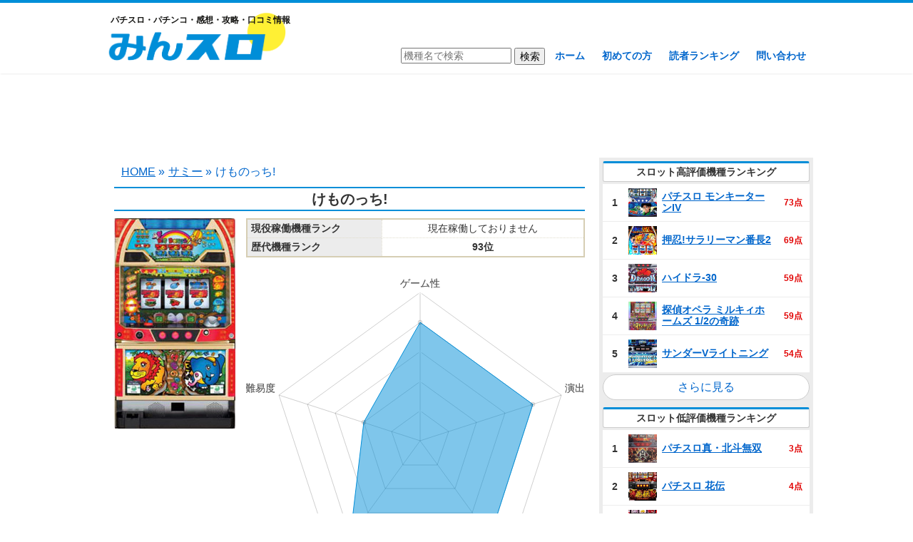

--- FILE ---
content_type: text/html; charset=UTF-8
request_url: https://minslo.com/%E3%81%91%E3%82%82%E3%81%AE%E3%81%A3%E3%81%A1/
body_size: 14695
content:
<!DOCTYPE html>
<!--[if IE 7]>
<html class="ie ie7" lang="ja">
<![endif]-->
<!--[if IE 8]>
<html class="ie ie8" lang="ja">
<![endif]-->
<!--[if !(IE 7) & !(IE 8)]><!-->
<html lang="ja">
<!--<![endif]-->
<head>
	<meta charset="UTF-8">
	<meta name="viewport" content="width=device-width">
	<title>けものっち! | 感想・口コミ・攻略・スペック | みんスロ</title>
	<link rel="profile" href="http://gmpg.org/xfn/11">
	<link rel="pingback" href="https://minslo.com/xmlrpc.php">
	<!--[if lt IE 9]>
	<script src="https://minslo.com/wp-content/themes/minslo/js/html5.js"></script>
	<![endif]-->
	
<!-- All in One SEO Pack 2.9 by Michael Torbert of Semper Fi Web Design[288,304] -->
<link rel="canonical" href="https://minslo.com/けものっち/" />
<!-- /all in one seo pack -->
<link rel='dns-prefetch' href='//s.w.org' />
<link rel="alternate" type="application/rss+xml" title="みんスロ &raquo; けものっち! のコメントのフィード" href="https://minslo.com/%e3%81%91%e3%82%82%e3%81%ae%e3%81%a3%e3%81%a1/feed/" />
		<script type="text/javascript">
			window._wpemojiSettings = {"baseUrl":"https:\/\/s.w.org\/images\/core\/emoji\/11\/72x72\/","ext":".png","svgUrl":"https:\/\/s.w.org\/images\/core\/emoji\/11\/svg\/","svgExt":".svg","source":{"concatemoji":"https:\/\/minslo.com\/wp-includes\/js\/wp-emoji-release.min.js?ver=4.9.26"}};
			!function(e,a,t){var n,r,o,i=a.createElement("canvas"),p=i.getContext&&i.getContext("2d");function s(e,t){var a=String.fromCharCode;p.clearRect(0,0,i.width,i.height),p.fillText(a.apply(this,e),0,0);e=i.toDataURL();return p.clearRect(0,0,i.width,i.height),p.fillText(a.apply(this,t),0,0),e===i.toDataURL()}function c(e){var t=a.createElement("script");t.src=e,t.defer=t.type="text/javascript",a.getElementsByTagName("head")[0].appendChild(t)}for(o=Array("flag","emoji"),t.supports={everything:!0,everythingExceptFlag:!0},r=0;r<o.length;r++)t.supports[o[r]]=function(e){if(!p||!p.fillText)return!1;switch(p.textBaseline="top",p.font="600 32px Arial",e){case"flag":return s([55356,56826,55356,56819],[55356,56826,8203,55356,56819])?!1:!s([55356,57332,56128,56423,56128,56418,56128,56421,56128,56430,56128,56423,56128,56447],[55356,57332,8203,56128,56423,8203,56128,56418,8203,56128,56421,8203,56128,56430,8203,56128,56423,8203,56128,56447]);case"emoji":return!s([55358,56760,9792,65039],[55358,56760,8203,9792,65039])}return!1}(o[r]),t.supports.everything=t.supports.everything&&t.supports[o[r]],"flag"!==o[r]&&(t.supports.everythingExceptFlag=t.supports.everythingExceptFlag&&t.supports[o[r]]);t.supports.everythingExceptFlag=t.supports.everythingExceptFlag&&!t.supports.flag,t.DOMReady=!1,t.readyCallback=function(){t.DOMReady=!0},t.supports.everything||(n=function(){t.readyCallback()},a.addEventListener?(a.addEventListener("DOMContentLoaded",n,!1),e.addEventListener("load",n,!1)):(e.attachEvent("onload",n),a.attachEvent("onreadystatechange",function(){"complete"===a.readyState&&t.readyCallback()})),(n=t.source||{}).concatemoji?c(n.concatemoji):n.wpemoji&&n.twemoji&&(c(n.twemoji),c(n.wpemoji)))}(window,document,window._wpemojiSettings);
		</script>
		<style type="text/css">
img.wp-smiley,
img.emoji {
	display: inline !important;
	border: none !important;
	box-shadow: none !important;
	height: 1em !important;
	width: 1em !important;
	margin: 0 .07em !important;
	vertical-align: -0.1em !important;
	background: none !important;
	padding: 0 !important;
}
</style>
<link rel='stylesheet' id='contact-form-7-css'  href='https://minslo.com/wp-content/plugins/contact-form-7/includes/css/styles.css?ver=5.0.5' type='text/css' media='all' />
<link rel='stylesheet' id='wp-pagenavi-css'  href='https://minslo.com/wp-content/plugins/wp-pagenavi/pagenavi-css.css?ver=2.70' type='text/css' media='all' />
<script type='text/javascript' src='https://minslo.com/wp-includes/js/jquery/jquery.js?ver=1.12.4'></script>
<script type='text/javascript' src='https://minslo.com/wp-includes/js/jquery/jquery-migrate.min.js?ver=1.4.1'></script>
<link rel='https://api.w.org/' href='https://minslo.com/wp-json/' />
<link rel="EditURI" type="application/rsd+xml" title="RSD" href="https://minslo.com/xmlrpc.php?rsd" />
<link rel="wlwmanifest" type="application/wlwmanifest+xml" href="https://minslo.com/wp-includes/wlwmanifest.xml" /> 
<link rel='prev' title='ディスクアップオルタナティブ' href='https://minslo.com/%e3%83%87%e3%82%a3%e3%82%b9%e3%82%af%e3%82%a2%e3%83%83%e3%83%97%e3%82%aa%e3%83%ab%e3%82%bf%e3%83%8a%e3%83%86%e3%82%a3%e3%83%96/' />
<link rel='next' title='ハーレムエース' href='https://minslo.com/%e3%83%8f%e3%83%bc%e3%83%ac%e3%83%a0%e3%82%a8%e3%83%bc%e3%82%b9/' />
<meta name="generator" content="WordPress 4.9.26" />
<link rel='shortlink' href='https://minslo.com/?p=9630' />
<link rel="alternate" type="application/json+oembed" href="https://minslo.com/wp-json/oembed/1.0/embed?url=https%3A%2F%2Fminslo.com%2F%25e3%2581%2591%25e3%2582%2582%25e3%2581%25ae%25e3%2581%25a3%25e3%2581%25a1%2F" />
<link rel="alternate" type="text/xml+oembed" href="https://minslo.com/wp-json/oembed/1.0/embed?url=https%3A%2F%2Fminslo.com%2F%25e3%2581%2591%25e3%2582%2582%25e3%2581%25ae%25e3%2581%25a3%25e3%2581%25a1%2F&#038;format=xml" />
	<link rel="shortcut icon" href="https://minslo.com/wp-content/uploads/2018/11/favicon.ico" >
	<link rel="stylesheet" href="https://minslo.com/wp-content/themes/minslo/style.css?ver=20190811" type="text/css" />
	<script type="text/javascript" src="//ajax.googleapis.com/ajax/libs/jquery/1/jquery.min.js"></script>
	<script type="text/javascript" src="https://minslo.com/wp-content/themes/minslo/script/raty-2.7.0/lib/jquery.raty.js"></script>
	<script src="https://cdnjs.cloudflare.com/ajax/libs/Chart.js/2.6.0/Chart.min.js"></script>
	<link href="//netdna.bootstrapcdn.com/font-awesome/4.7.0/css/font-awesome.min.css" rel="stylesheet">
	<!-- インタースティシャル -->		
	<!--
	<script async src="//pagead2.googlesyndication.com/pagead/js/adsbygoogle.js"></script>
<script>
     (adsbygoogle = window.adsbygoogle || []).push({
          google_ad_client: "ca-pub-9273558378256431",
          enable_page_level_ads: true
     });
</script>
-->
	<!-- ここまで -->	
	<!-- Global site tag (gtag.js) - Google Analytics -->
<script async src="https://www.googletagmanager.com/gtag/js?id=UA-47680209-11"></script>
<script>
  window.dataLayer = window.dataLayer || [];
  function gtag(){dataLayer.push(arguments);}
  gtag('js', new Date());

  gtag('config', 'UA-47680209-11');
</script>
</head>

<body class="post-template-default single single-post postid-9630 single-format-standard">
	<div id="page" class="hfeed site">
		<header id="masthead" class="site-header" role="banner">
			<div class="site-header-content">
			<a class="home-link" href="https://minslo.com/" title="みんスロ" rel="home" data-wpel-link="internal">
				<h2>パチスロ・パチンコ・感想・攻略・口コミ情報</h2>
									<h2 class="site-title"><img src="https://minslo.com/wp-content/uploads/2018/10/minslo.png" alt="みんスロ"></h2>
								<h2 class="site-title-m">
					<img src="https://minslo.com/wp-content/uploads/2018/10/minslo.png" alt="みんスロ">
				</h2>
			</a>
			<nav id="site-navigation" class="navigation main-navigation" role="navigation">
				<form role="search" method="get" id="searchform" class="searchform" action="https://minslo.com/">
				<div>
					<input type="text" value="" placeholder="機種名で検索" name="s" id="s">
					<input type="submit" id="searchsubmit" value="検索">
				</div>
				</form>
				<ul id="menu-nav" class="menu"><li id="menu-item-17" class="menu-item menu-item-type-custom menu-item-object-custom menu-item-home menu-item-17"><a href="https://minslo.com/" data-wpel-link="internal">ホーム</a></li>
<li id="menu-item-23" class="menu-item menu-item-type-post_type menu-item-object-page menu-item-23"><a href="https://minslo.com/hajimete/" data-wpel-link="internal">初めての方</a></li>
<li id="menu-item-31" class="menu-item menu-item-type-post_type menu-item-object-page menu-item-31"><a href="https://minslo.com/ranking/" data-wpel-link="internal">読者ランキング</a></li>
<li id="menu-item-28" class="menu-item menu-item-type-post_type menu-item-object-page menu-item-28"><a href="https://minslo.com/contact/" data-wpel-link="internal">問い合わせ</a></li>
</ul>			</nav><!-- #site-navigation -->
			</div>
		</header><!-- #masthead -->

		<div id="main" class="site-main">
			<div class="ad-pc ad1">
<script async src="//pagead2.googlesyndication.com/pagead/js/adsbygoogle.js"></script>
<!-- みんスロ｜ヘッダー下 -->
<ins class="adsbygoogle"
     style="display:block"
     data-ad-client="ca-pub-9273558378256431"
     data-ad-slot="8691641025"
     data-ad-format="horizontal"
     data-full-width-responsive="true"></ins>
<script>
(adsbygoogle = window.adsbygoogle || []).push({});
</script>
</div>	<div id="primary" class="content-area">
		<div id="content" class="site-content" role="main">
				<ul class="breadcrumb"><li itemscope itemtype="http://data-vocabulary.org/Breadcrumb"><a itemprop="url" href="https://minslo.com" data-wpel-link="internal"><span itemprop="title">HOME</span></a> &raquo;</li><li itemscope itemtype="http://data-vocabulary.org/Breadcrumb"><a href="https://minslo.com/category/%e3%82%b5%e3%83%9f%e3%83%bc/" itemprop="url" data-wpel-link="internal"><span itemprop="title">サミー</span></a> &raquo;</li><li>けものっち!</li></ul>										<article id="post-9630" class="post-9630 post type-post status-publish format-standard has-post-thumbnail hentry category-13 pachinkoslot-slot">
					<h1 class="entry-title">けものっち!</h1>
					<div class="hallinfoleft">
						<div class="hallimage">
																						<img src="https://minslo.com/wp-content/uploads/2018/11/p4698_1.jpg" alt="けものっち!">
													</div>
					</div>
										<div class="hallinforight">
												<table class="hallcontent">
							<tbody>
								<tr>
									<th>現役稼働機種ランク</th>
									<td>
										現在稼働しておりません									</td>
								</tr>
																	<tr><th>歴代機種ランク</th><td class="b">93位</td></tr>
															</tbody>
						</table>
						<canvas id="chart"></canvas>
												<table class="hallcontent">
							<tbody>
																																			<tr><th>機種評価</th><td class="rate-td"><span class="hyouka rate-star"></span>76点</td></tr>
																												<tr><th>勝ちやすさ</th><td class="rate-td"><span class="kachiyasusa rate-star"></span>75点</td></tr>
																												<tr><th>難易度</th><td class="rate-td">初級者向け</td></tr>
																								</tbody>
						</table>
						<table class="hallcontent">
							<tbody>
																<tr><th>導入日</th><td>2007年5月21日</td></tr>
								<tr><th>メーカー</th><td>サミー</td></tr>
								<tr><th>仕様</th><td>Aタイプ</td></tr>
							</tbody>
						</table>
					</div>
					<div class="accordion-title">基本情報</div>
<div class="accordion-content">
<table class="table1">
<tbody>
<tr>
<th>
				メダル50枚あたりの回転数
			</th>
<td>
				調査中
			</td>
</tr>
<tr>
<th>
				ゲーム数天井
			</th>
<td>
				非搭載
			</td>
</tr>
<tr>
<th>
				天井恩恵
			</th>
<td>
				非搭載
			</td>
</tr>
<tr>
<th>
				BIG獲得枚数
			</th>
<td>
				312枚
			</td>
</tr>
<tr>
<th>
				REG獲得枚数
			</th>
<td>
				104枚
			</td>
</tr>
</tbody>
</table>
</div>
<div class="accordion-title">大当り確率・機械割</div>
<div class="accordion-content">
<table class="table1">
<thead>
<tr>
<th>
				設定
			</th>
<th>
				BIG
			</th>
<th>
				REG
			</th>
<th>
				ボーナス合成
			</th>
<th>
				出玉率
			</th>
</tr>
</thead>
<tbody>
<tr>
<th>
				1
			</th>
<td>
				1/291
			</td>
<td>
				1/508
			</td>
<td>
				1/185
			</td>
<td>
				97.8%
			</td>
</tr>
<tr>
<th>
				2
			</th>
<td>
				1/286
			</td>
<td>
				1/448
			</td>
<td>
				1/174
			</td>
<td>
				100.1%
			</td>
</tr>
<tr>
<th>
				3
			</th>
<td>
				1/283
			</td>
<td>
				1/362
			</td>
<td>
				1/159
			</td>
<td>
				102.9%
			</td>
</tr>
<tr>
<th>
				4
			</th>
<td>
				1/271
			</td>
<td>
				1/326
			</td>
<td>
				1/148
			</td>
<td>
				105.6%
			</td>
</tr>
<tr>
<th>
				5
			</th>
<td>
				1/255
			</td>
<td>
				1/296
			</td>
<td>
				1/137
			</td>
<td>
				108.2%
			</td>
</tr>
<tr>
<th>
				6
			</th>
<td>
				1/257
			</td>
<td>
				1/259
			</td>
<td>
				1/129
			</td>
<td>
				110.5%
			</td>
</tr>
</tbody>
</table>
</div>
					<script type="text/javascript">
						$(function() {
																					$('.hyouka').raty( {
								readOnly: true,
								score: 3.8							});
																					$('.kachiyasusa').raty( {
								readOnly: true,
								score: 3.8							});
													});
					</script>
					<table class="comment-img"></table>				</article><!-- #post -->
				<!--<div class="comment-top">
					<div class="comment-top-title">レビューや画像を投稿してアマゾンギフト券をゲットしよう！</div>
					<div class="comment-top-content">
						<p>●機種をレビュー（報酬0～300円）</p>
						<p>●機種に関する画像を投稿（報酬0～300円）</p>
						<p>評価や画像投稿においては内容に応じて現金ポイントが還元されます。<br>読者ランキングのページにて溜まっている現金ポイント額を確認可能です。<br>現金ポイントが5000円に達成し次第、アマゾンギフト券（Eメールタイプ）5000円分をご登録のメールアドレス宛に送信いたします。</p>
					</div>
				</div>-->
				
<div class="ad-pc ad2">
<script async src="//pagead2.googlesyndication.com/pagead/js/adsbygoogle.js"></script>
<!-- みんスロ｜中間広告 -->
<ins class="adsbygoogle"
     style="display:block"
     data-ad-client="ca-pub-9273558378256431"
     data-ad-slot="7566261611"
     data-ad-format="rectangle"
     data-full-width-responsive="true"></ins>
<script>
(adsbygoogle = window.adsbygoogle || []).push({});
</script>
</div>
<div id="comments" class="comments-area">
		<div id="respond" class="comment-respond">
		<h3 id="reply-title" class="comment-reply-title">この機種を評価する <small><a rel="nofollow" id="cancel-comment-reply-link" href="/%E3%81%91%E3%82%82%E3%81%AE%E3%81%A3%E3%81%A1/#respond" style="display:none;" data-wpel-link="internal">コメントをキャンセル</a></small></h3>			<form action="https://minslo.com/wp-comments-post.php" method="post" id="commentform" class="comment-form">
				


<div class="rate-area" style="display:block;">
								<table class="rate-content">
									<tr>
										<th>ゲーム性<span class="note">(遊技全般におけるシステム)</span></th>
										<td>悪い <span id="game-rate"></span> 良い</td>
									</tr>
									<tr>
										<th>演出<span class="note">(液晶や出目演出・BGMやサウンド)</span></th>
										<td>悪い <span id="enshutsu-rate"></span> 良い</td>
									</tr>
									<tr>
										<th>デザイン<span class="note">(筐体やパネルデザイン)</span></th>
										<td>悪い <span id="design-rate"></span> 良い</td>
									</tr>
									<tr>
										<th>攻略性<span class="note">(勝てる要素はあるか？)</span></th>
										<td>低い <span id="kouryaku-rate"></span> 高い</td>
									</tr>
									<tr>
										<th>難易度<span class="note">(遊技性の難しさ)</span></th>
										<td>低い <span id="nanido-rate"></span> 高い</td>
									</tr>
								</table>
								<p class="comment-form-comment"><label for="comment">コメント</label><textarea name="comment" cols="45" rows="8" aria-required="true"></textarea></p>
								<p class="comment-form-author"><label for="author">ニックネーム <span class="required">*</span></label><input maxlength="15" name="author" type="text" value="" size="30"></p>
								<p class="comment-form-email"><label for="email">メールアドレス</label> <input name="email" type="text" value="" placeholder="公開されることはありません" size="30"></p>
								<p class="comment-notes"><span style="color:#4bb100;font-weight:bold;">メールアドレスを入力しポイントを貯めるとamazonギフト券がもらえます</span><br>※<a href="https://minslo.com/ranking/#rankingtoha" data-wpel-link="internal">ポイントの詳細についてはこちら</a></p>
								<input class="rate-flag" name="rateFlag" type="hidden" value="1">
								<p class="form-submit"><input name="send" type="submit" value="コメントを送信"></p>
								<p style="clear: both"><input style="width: auto" type="file" name="image"> 写真をアップロード</p>
							</div><p class="form-submit"> <input type='hidden' name='comment_post_ID' value='9630' id='comment_post_ID' />
<input type='hidden' name='comment_parent' id='comment_parent' value='0' />
</p><p style="display: none;"><input type="hidden" id="akismet_comment_nonce" name="akismet_comment_nonce" value="8e975b3dce" /></p><p style="display: none;"><input type="hidden" id="ak_js" name="ak_js" value="83"/></p>			</form>
			</div><!-- #respond -->
					<a href="#respond" id="kuchikomi-link" data-wpel-link="internal">この機種を評価する</a>
			<div id="msgbox" style="display: none;"><div id="msg"></div><span id="modoru">閉じる</span><span id="toukou" style="display:none;">このまま投稿する</span></div>
	<script type="text/javascript">
		$(function(){
			$(".rate-area").each(function() {
				if($(this).css('display') == 'block') {
					$(this).children('.rate-flag').val('1');
				} else {
					$(this).find('textarea[name="comment"]').attr('name', 'ex-comment');
					$(this).find('input[name="author"]').attr('name', 'ex-author');
					$(this).find('input[name="email"]').attr('name', 'ex-email');
				}
			});
												$('#game-rate').raty({
				scoreName: 'game',
				hints: ['1', '2', '3', '4', '5']
			});
			$('#enshutsu-rate').raty({
				scoreName: 'enshutsu',
				hints: ['1', '2', '3', '4', '5']
			});
			$('#design-rate').raty({
				scoreName: 'design',
				hints: ['1', '2', '3', '4', '5']
			});
			$('#kouryaku-rate').raty({
				scoreName: 'spec',
				hints: ['1', '2', '3', '4', '5']
			});
			$('#nanido-rate').raty({
				scoreName: 'nanido',
				hints: ['1', '2', '3', '4', '5']
			});
		});
		$('.rate-title').click(function () {
			var index = $('.rate-title').index(this);
			if ($('.rate-area').eq(index).css('display') == 'block') {
				$('.rate-area').hide();
			} else {
				$('.rate-area').hide();
				$('.rate-area').eq(index).fadeIn('fast');
				$('.rate-title').removeClass('open');
				$(this).addClass('open');
				$('.rate-flag').val('0');
				$('.rate-area').eq(index).children('.rate-flag').val('1');
				$('textarea[name="comment"]').attr('name', 'ex-comment');
				$('input[name="author"]').attr('name', 'ex-author');
				$('input[name="email"]').attr('name', 'ex-email');
				$('.rate-area').eq(index).find('textarea[name="ex-comment"]').attr('name', 'comment');
				$('.rate-area').eq(index).find('input[name="ex-author"]').attr('name', 'author');
				$('.rate-area').eq(index).find('input[name="ex-email"]').attr('name', 'email');
			}
		});
		$('input[name="send"]').click(function(){
			var rateFlag = $('input[name=rateFlag]').val();
			var setteiFlag = $('input[name=setteiFlag]').val();
			var imageFlag = $('input[name=imageFlag]').val();
			var maehyoubanFlag = $('input[name=maehyoubanFlag]').val();
			var commentLength = $('textarea[name=comment]').val().length;
			var nickname = $('input[name=author]').val();
			var nicknameLength = $('input[name=author]').val().length;
			
			if( rateFlag == 1) {
				var game = $('input[name=game]').val();
				var enshutsu = $('input[name=enshutsu]').val();
				var design = $('input[name=design]').val();
				var spec = $('input[name=spec]').val();
				var nanido = $('input[name=nanido]').val();
				var maxCount = 0;
				var minCount = 0;
				
				if( game == 5 ) {
					maxCount++;
				} else if( game == 1 ) {
					minCount++;
				}
				if( enshutsu == 5 ) {
					maxCount++;
				} else if( enshutsu == 1 ) {
					minCount++;
				}
				if( design == 5 ) {
					maxCount++;
				} else if( design == 1 ) {
					minCount++;
				}
				if( spec == 5 ) {
					maxCount++;
				} else if( spec == 1 ) {
					minCount++;
				}
				if( nanido == 5 ) {
					maxCount++;
				} else if( nanido == 1 ) {
					minCount++;
				}
				
				if( ( commentLength < 50 ) && ( !game || !enshutsu || !design || !spec || !nanido ) ) {
					$('#msg').html("<p>評価項目に抜けがあります。コメントも入力してください（50文字以上）。</p>");
					$('#msgbox').show();
					return false;
				} else if( commentLength < 50 ) {
					$('#msg').html("<p>50文字以上のコメントが書かれていないと投稿することができません。</p>");
					$('#msgbox').show();
					return false;
				} else if( !game || !enshutsu || !design || !spec || !nanido ) {
					$('#msg').html("<p>評価項目に抜けがあります。</p>");
					$('#msgbox').show();
					return false;
				} else if( maxCount >= 3 || minCount >= 3 ) {
					$('#msg').html("<p>正当な理由が書かれていない場合には評価を削除させていただく場合もあります。</p>");
					$('#toukou').show();
					$('#msgbox').show();
					return false;
				}
			} else if( setteiFlag == 1 ) {
				var settei = $('input[name=settei]:checked').val();
				var todofuken = $('[name=todofuken]').val();
				if( ( commentLength < 20 ) && ( !settei ) ) {
					$('#msg').html("<p>設定状況を選択して、コメント（20文字以上）を入力してください。</p>");
					$('#msgbox').show();
					return false;
				} else if( commentLength < 20 ) {
					$('#msg').html("<p>20文字以上のコメントが書かれていないと投稿することができません。</p>");
					$('#msgbox').show();
					return false;
				} else if( !settei ) {
					$('#msg').html("<p>設定状況を選択してください。</p>");
					$('#msgbox').show();
					return false;
				} else if ( settei == 5 || settei == 1 ) {
					$('#msg').html("<p>正当な理由が書かれていない場合には評価を削除させていただく場合もあります。</p>");
					$('#toukou').show();
					$('#msgbox').show();
					return false;
				}
			} else if( imageFlag == 1 ) {
				var image = $('input[name=image]')[0].files[0];
				if( !image && commentLength < 1 ) {
					$('#msg').html("<p>画像を添付して、コメントを入力してください。</p>");
					$('#msgbox').show();
					return false;
				} else if( !image ) {
					$('#msg').html("<p>画像を添付してください。</p>");
					$('#msgbox').show();
					return false;
				} else if( commentLength < 1 ) {
					$('#msg').html("<p>コメントを入力してください。</p>");
					$('#msgbox').show();
					return false;
				}
			} else if( maehyoubanFlag == 1 ) {
				if( commentLength < 20 ) {
					$('#msg').html("<p>20文字以上のコメントが書かれていないと投稿することができません。</p>");
					$('#msgbox').show();
					return false;
				}
			}
						if(!nickname) {
				$('#msg').html("<p>ニックネームを入力してください。</p>");
				$('#msgbox').show();
				return false;
			}
			if( nicknameLength > 12 ) {
				$('#msg').html("<p>ニックネームは12文字以内で入力してください。</p>");
				$('#msgbox').show();
				return false;
			}
					});
		$('#toukou').click(function(){
			var nickname = $('input[name=author]').val();
			$('#msgbox').hide();
			$('#toukou').hide();
						if(!nickname) {
				$('#msg').html("<p>ニックネームを入力してください。</p>");
				$('#msgbox').show();
				return false;
			}
						$('#commentform').submit();
		});
		$('#modoru').click(function(){
			$('#msgbox').hide();
			$('#toukou').hide();
		});
	</script>

					<h2 class="comments-title">
			新着コメント (全1件)		
		</h2>
					<ol class="comment-list">
	<li class="comment byuser comment-author-kotetsuinu even thread-even depth-1" id="li-comment-2108">
		<div id="comment-2108">
						<div class="comment-author vcard">
									<span class="fn high-rank name-user-rank4"><a href="https://minslo.com/%E3%82%B3%E3%83%A1%E3%83%B3%E3%83%88%E4%B8%80%E8%A6%A7/?username=kotetsuinu" data-wpel-link="internal">kotetsuinu</a></span>
					<span class="user-rank rank-4"><a href="https://minslo.com/ranking/?pagerank=1" data-wpel-link="internal">4<span class="user-rank-unit">位</span></a></span>
								<span class="comment-meta commentmetadata"><a href="https://minslo.com/%e3%81%91%e3%82%82%e3%81%ae%e3%81%a3%e3%81%a1/#comment-2108" data-wpel-link="internal">2019年3月5日 3:27 AM</a></span>
      			</div>
			
				<p>5号機初期の名作ノーマルタイプではアクアビーナスとならんで高評価の一台。</p>
<p>スペック、ゲーム性、演出、どれも今設置があったとしても全然通用するレベルだと思う。</p>
<p>でも、スベリを楽しむゲーム性は今の時代には合ってないんだろうなー。</p>
<p>こういうかわいらしい図柄の台こそ、出玉がマイルドになってしまう6号機ノーマルタイプ向きだと思います。</p>
<p>中押しも楽しめるので攻略性も高評価。<br />
難易度はシンプルって事で低め。<br />
あとは思い出補正も込みで星4つ評価です。</p>
			<div class="reply">
				<span id='good-num-2108'></span><button id='good-btn-2108' class='good-btn' value='2108'></button><button id='bad-btn-2108' class='bad-btn' value='2108'></button><span id='bad-num-2108'></span>				<a rel="nofollow" class="comment-reply-link" href="https://minslo.com/%e3%81%91%e3%82%82%e3%81%ae%e3%81%a3%e3%81%a1/?replytocom=2108#respond" onclick="return addComment.moveForm( &quot;comment-2108&quot;, &quot;2108&quot;, &quot;respond&quot;, &quot;9630&quot; )" aria-label="kotetsuinu に返信" data-wpel-link="internal">返信</a>			</div>
						
							<div class="rate-result">
					<div class="rate-result-part">ゲーム性：<span class="rate-result-game 2108"></span><span class="rate-result-num">4</span></div>
					<div class="rate-result-part">演出：<span class="rate-result-enshutsu 2108"></span><span class="rate-result-num">4</span></div>
					<div class="rate-result-part">デザイン：<span class="rate-result-design 2108"></span><span class="rate-result-num">4</span></div>
					<div class="rate-result-part">攻略性：<span class="rate-result-spec 2108"></span><span class="rate-result-num">4</span></div>
					<div class="rate-result-part">難易度：<span class="rate-result-nanido 2108"></span><span class="rate-result-num">2</span></div>
				</div>
				<script type="text/javascript">
					$(function() {
						$('.rate-result-game.2108').raty( {
							readOnly: true,
							score: 4						});
						$('.rate-result-enshutsu.2108').raty( {
							readOnly: true,
							score: 4						});
						$('.rate-result-design.2108').raty( {
							readOnly: true,
							score: 4						});
						$('.rate-result-spec.2108').raty( {
							readOnly: true,
							score: 4						});
						$('.rate-result-nanido.2108').raty( {
							readOnly: true,
							score: 2						});
					});
				</script>
						<div class="pt-get"><a href="https://minslo.com/ranking/" data-wpel-link="internal">40pt GET!</a></div>		</div>
	</li>
	</li><!-- #comment-## -->
		</ol><!-- .comment-list -->

		
		
	</div><!-- #comments -->						<ul class="breadcrumb"><li itemscope itemtype="http://data-vocabulary.org/Breadcrumb"><a itemprop="url" href="https://minslo.com" data-wpel-link="internal"><span itemprop="title">HOME</span></a> &raquo;</li><li itemscope itemtype="http://data-vocabulary.org/Breadcrumb"><a href="https://minslo.com/category/%e3%82%b5%e3%83%9f%e3%83%bc/" itemprop="url" data-wpel-link="internal"><span itemprop="title">サミー</span></a> &raquo;</li><li>けものっち!</li></ul>		</div><!-- #content -->
	</div><!-- #primary -->
<script>
		var ctx = document.getElementById('chart').getContext('2d');
	var chart = new Chart(ctx, {
		// The type of chart we want to create
		type: 'radar',

		// The data for our dataset
		data: {
			labels: ["ゲーム性", "演出", "デザイン", "攻略性", "難易度"],
			datasets: [{
								backgroundColor: 'rgba(0, 142, 216, 0.5)',
				borderColor: 'rgb(0, 142, 216)',
								data: [4,4,4,4,2],
				borderWidth: 1,
			}]
			
		},
		
		options: {
			legend: {
				display: false
			},
			scale: {
				pointLabels: {
					fontSize: 14,
				},
				ticks: {
					stepSize: 1,
					max: 5,
					beginAtZero: true,
					fontSize: 0,
				}
			}
		}
	});
	$(function(){
	$('input[name="author"],input[name="email"],input[name="url"],textarea[name="comment"]').focus(function(){
		$('header#masthead').hide();
  	}).blur(function(){
		$('header#masthead').show();
	});
});
$('#read-more-img').click(function(){
	$('#read-more-img').hide();
	$('.more-img').fadeIn();
});
$('.good-btn').click(function(){
	var commentid = $(this).attr('value');
	if($(this).hasClass('already')) {
		$.ajax({
			type: 'POST',
			url: ajaxurl,
			data: {
				'action' : 'comment_good_del',
				'commentid' : commentid,
			},
			success: function( response ){
				$('#good-num-' + commentid).text(response);
				$('#good-btn-' + commentid).removeClass('already');
			}
		});
	} else if($('#bad-btn-' + commentid).hasClass('already')){
		$.ajax({
			type: 'POST',
			url: ajaxurl,
			data: {
				'action' : 'comment_bad_del',
				'commentid' : commentid,
			},
			success: function( response ){
				$('#bad-btn-' + commentid).removeClass('already');
				$('#bad-num-' + commentid).text(response);
				$.ajax({
					type: 'POST',
					url: ajaxurl,
					data: {
						'action' : 'comment_good_add',
						'commentid' : commentid,
					},
					success: function( response ){
						$('#good-num-' + commentid).text(response);
						$('#good-btn-' + commentid).addClass('already');
					}
				});
			}
		});
	} else {
		$.ajax({
			type: 'POST',
			url: ajaxurl,
			data: {
				'action' : 'comment_good_add',
				'commentid' : commentid,
			},
			success: function( response ){
				$('#good-num-' + commentid).text(response);
				$('#good-btn-' + commentid).addClass('already');
			}
		});
	}
	return false;
});
$('.bad-btn').click(function(){
	var commentid = $(this).attr('value');
	if($(this).hasClass('already')) {
		$.ajax({
			type: 'POST',
			url: ajaxurl,
			data: {
				'action' : 'comment_bad_del',
				'commentid' : commentid,
			},
			success: function( response ){
				$('#bad-num-' + commentid).text(response);
				$('#bad-btn-' + commentid).removeClass('already');
			}
		});
	} else if($('#good-btn-' + commentid).hasClass('already')){
		$.ajax({
			type: 'POST',
			url: ajaxurl,
			data: {
				'action' : 'comment_good_del',
				'commentid' : commentid,
			},
			success: function( response ){
				$('#good-btn-' + commentid).removeClass('already');
				$('#good-num-' + commentid).text(response);
				$.ajax({
					type: 'POST',
					url: ajaxurl,
					data: {
						'action' : 'comment_bad_add',
						'commentid' : commentid,
					},
					success: function( response ){
						$('#bad-num-' + commentid).text(response);
						$('#bad-btn-' + commentid).addClass('already');
					}
				});
			}
		});
	} else {
		$.ajax({
			type: 'POST',
			url: ajaxurl,
			data: {
				'action' : 'comment_bad_add',
				'commentid' : commentid,
			},
			success: function( response ){
				$('#bad-num-' + commentid).text(response);
				$('#bad-btn-' + commentid).addClass('already');
			}
		});
	}
	return false;
});	
$('#respond form').focusin(function(e) {
	$('a#page-top').hide();
})
.focusout(function(e) {
	$('a#page-top').fadeIn();
});
$(function(){
	$('a[href^=#]').click(function(){
		var speed = 500;
		var href= $(this).attr("href");
		var target = $(href == "#" || href == "" ? 'html' : href);
		var position = target.offset().top;
		$("html, body").animate({scrollTop:position}, speed, "swing");
		return false;
	});
});
</script>
</script>
	<div id="sidebar" role="complementary">
		<ul>
			<li id="slot_ranking-2" class="widget widget_slot_ranking"><h2 class="widgettitle">スロット高評価機種ランキング</h2><table class="halllist"><tbody><tr><td class="rank">1</td><td class="thumb"><img width="150" height="150" src="https://minslo.com/wp-content/uploads/2020/03/p9163_1-150x150.png" class="attachment-thumbnail size-thumbnail wp-post-image" alt="パチスロ モンキーターンIV" srcset="https://minslo.com/wp-content/uploads/2020/03/p9163_1-150x150.png 150w, https://minslo.com/wp-content/uploads/2020/03/p9163_1-300x300.png 300w, https://minslo.com/wp-content/uploads/2020/03/p9163_1.png 306w" sizes="(max-width: 150px) 100vw, 150px" /></td><td class="hall"><a href="https://minslo.com/%e3%83%91%e3%83%81%e3%82%b9%e3%83%ad-%e3%83%a2%e3%83%b3%e3%82%ad%e3%83%bc%e3%82%bf%e3%83%bc%e3%83%b3iv/" data-wpel-link="internal">パチスロ モンキーターンIV</a></td><td class="point">73点</td></tr><tr><td class="rank">2</td><td class="thumb"><img width="150" height="150" src="https://minslo.com/wp-content/uploads/2020/02/EQtvfX3UEAEwpcP-150x150.png" class="attachment-thumbnail size-thumbnail wp-post-image" alt="押忍!サラリーマン番長2" srcset="https://minslo.com/wp-content/uploads/2020/02/EQtvfX3UEAEwpcP-150x150.png 150w, https://minslo.com/wp-content/uploads/2020/02/EQtvfX3UEAEwpcP.png 292w" sizes="(max-width: 150px) 100vw, 150px" /></td><td class="hall"><a href="https://minslo.com/%e6%8a%bc%e5%bf%8d%e3%82%b5%e3%83%a9%e3%83%aa%e3%83%bc%e3%83%9e%e3%83%b3%e7%95%aa%e9%95%b72/" data-wpel-link="internal">押忍!サラリーマン番長2</a></td><td class="point">69点</td></tr><tr><td class="rank">3</td><td class="thumb"><img width="150" height="150" src="https://minslo.com/wp-content/uploads/2020/03/1-150x150.jpg" class="attachment-thumbnail size-thumbnail wp-post-image" alt="ハイドラ‐30" srcset="https://minslo.com/wp-content/uploads/2020/03/1-150x150.jpg 150w, https://minslo.com/wp-content/uploads/2020/03/1-300x300.jpg 300w, https://minslo.com/wp-content/uploads/2020/03/1.jpg 333w" sizes="(max-width: 150px) 100vw, 150px" /></td><td class="hall"><a href="https://minslo.com/%e3%83%8f%e3%82%a4%e3%83%89%e3%83%a9%e2%80%9030/" data-wpel-link="internal">ハイドラ‐30</a></td><td class="point">59点</td></tr><tr><td class="rank">4</td><td class="thumb"><img width="150" height="150" src="https://minslo.com/wp-content/uploads/2020/01/p9107_1-1-150x150.jpg" class="attachment-thumbnail size-thumbnail wp-post-image" alt="探偵オペラ ミルキィホームズ 1/2の奇跡" /></td><td class="hall"><a href="https://minslo.com/%e6%8e%a2%e5%81%b5%e3%82%aa%e3%83%9a%e3%83%a9-%e3%83%9f%e3%83%ab%e3%82%ad%e3%82%a3%e3%83%9b%e3%83%bc%e3%83%a0%e3%82%ba-1-2%e3%81%ae%e5%a5%87%e8%b7%a1/" data-wpel-link="internal">探偵オペラ ミルキィホームズ 1/2の奇跡</a></td><td class="point">59点</td></tr><tr><td class="rank">5</td><td class="thumb"><img width="150" height="150" src="https://minslo.com/wp-content/uploads/2020/02/p9155_1-1-150x150.jpg" class="attachment-thumbnail size-thumbnail wp-post-image" alt="サンダーVライトニング" srcset="https://minslo.com/wp-content/uploads/2020/02/p9155_1-1-150x150.jpg 150w, https://minslo.com/wp-content/uploads/2020/02/p9155_1-1-300x300.jpg 300w, https://minslo.com/wp-content/uploads/2020/02/p9155_1-1.jpg 336w" sizes="(max-width: 150px) 100vw, 150px" /></td><td class="hall"><a href="https://minslo.com/%e3%82%b5%e3%83%b3%e3%83%80%e3%83%bcv%e3%83%a9%e3%82%a4%e3%83%88%e3%83%8b%e3%83%b3%e3%82%b0/" data-wpel-link="internal">サンダーVライトニング</a></td><td class="point">54点</td></tr></tbody></table><a href="https://minslo.com/?s=&amp;pachinkoslot=slot&amp;ninki=geneki" class="link-more" data-wpel-link="internal">さらに見る</a><h2 class="widgettitle">スロット低評価機種ランキング</h2><table class="halllist"><tbody><tr><td class="rank">1</td><td class="thumb"><img width="150" height="150" src="https://minslo.com/wp-content/uploads/2020/03/ESLY-EoUcAAia6h-1-150x150.jpg" class="attachment-thumbnail size-thumbnail wp-post-image" alt="パチスロ真・北斗無双" srcset="https://minslo.com/wp-content/uploads/2020/03/ESLY-EoUcAAia6h-1-150x150.jpg 150w, https://minslo.com/wp-content/uploads/2020/03/ESLY-EoUcAAia6h-1-300x300.jpg 300w, https://minslo.com/wp-content/uploads/2020/03/ESLY-EoUcAAia6h-1.jpg 465w" sizes="(max-width: 150px) 100vw, 150px" /></td><td class="hall"><a href="https://minslo.com/%e3%83%91%e3%83%81%e3%82%b9%e3%83%ad%e7%9c%9f%e3%83%bb%e5%8c%97%e6%96%97%e7%84%a1%e5%8f%8c/" data-wpel-link="internal">パチスロ真・北斗無双</a></td><td class="point">3点</td></tr><tr><td class="rank">2</td><td class="thumb"><img width="150" height="150" src="https://minslo.com/wp-content/uploads/2019/11/p9092_1-1-150x150.jpg" class="attachment-thumbnail size-thumbnail wp-post-image" alt="パチスロ 花伝" srcset="https://minslo.com/wp-content/uploads/2019/11/p9092_1-1-150x150.jpg 150w, https://minslo.com/wp-content/uploads/2019/11/p9092_1-1-300x300.jpg 300w, https://minslo.com/wp-content/uploads/2019/11/p9092_1-1.jpg 390w" sizes="(max-width: 150px) 100vw, 150px" /></td><td class="hall"><a href="https://minslo.com/%e3%83%91%e3%83%81%e3%82%b9%e3%83%ad-%e8%8a%b1%e4%bc%9d/" data-wpel-link="internal">パチスロ 花伝</a></td><td class="point">4点</td></tr><tr><td class="rank">3</td><td class="thumb"><img width="150" height="150" src="https://minslo.com/wp-content/uploads/2020/02/p9152_1-1-150x150.jpg" class="attachment-thumbnail size-thumbnail wp-post-image" alt="パチスロ咲‐Saki‐" srcset="https://minslo.com/wp-content/uploads/2020/02/p9152_1-1-150x150.jpg 150w, https://minslo.com/wp-content/uploads/2020/02/p9152_1-1-300x300.jpg 300w, https://minslo.com/wp-content/uploads/2020/02/p9152_1-1.jpg 312w" sizes="(max-width: 150px) 100vw, 150px" /></td><td class="hall"><a href="https://minslo.com/%e3%83%91%e3%83%81%e3%82%b9%e3%83%ad%e5%92%b2%e2%80%90saki%e2%80%90/" data-wpel-link="internal">パチスロ咲‐Saki‐</a></td><td class="point">15点</td></tr><tr><td class="rank">4</td><td class="thumb"><img width="149" height="149" src="https://minslo.com/wp-content/uploads/2020/02/s_kaijinuma_dai-1.png" class="attachment-thumbnail size-thumbnail wp-post-image" alt="回胴黙示録カイジ沼" /></td><td class="hall"><a href="https://minslo.com/%e5%9b%9e%e8%83%b4%e9%bb%99%e7%a4%ba%e9%8c%b2%e3%82%ab%e3%82%a4%e3%82%b8%e6%b2%bc/" data-wpel-link="internal">回胴黙示録カイジ沼</a></td><td class="point">16点</td></tr><tr><td class="rank">5</td><td class="thumb"><img width="150" height="150" src="https://minslo.com/wp-content/uploads/2020/03/p9170_1-150x150.png" class="attachment-thumbnail size-thumbnail wp-post-image" alt="Sパチスロダイナマイトキング極" srcset="https://minslo.com/wp-content/uploads/2020/03/p9170_1-150x150.png 150w, https://minslo.com/wp-content/uploads/2020/03/p9170_1-300x300.png 300w, https://minslo.com/wp-content/uploads/2020/03/p9170_1.png 341w" sizes="(max-width: 150px) 100vw, 150px" /></td><td class="hall"><a href="https://minslo.com/s%e3%83%91%e3%83%81%e3%82%b9%e3%83%ad%e3%83%80%e3%82%a4%e3%83%8a%e3%83%9e%e3%82%a4%e3%83%88%e3%82%ad%e3%83%b3%e3%82%b0%e6%a5%b5/" data-wpel-link="internal">Sパチスロダイナマイトキング極</a></td><td class="point">23点</td></tr></tbody></table><a href="https://minslo.com/?s=&amp;pachinkoslot=slot&amp;teihyouka=geneki" class="link-more" data-wpel-link="internal">さらに見る</a><h2 class="widgettitle">スロット勝てる機種ランキング</h2><table class="halllist"><tbody><tr><td class="rank">1</td><td class="thumb"><img width="150" height="150" src="https://minslo.com/wp-content/uploads/2020/05/p9189_1-150x150.jpg" class="attachment-thumbnail size-thumbnail wp-post-image" alt="パチスロ BLACK LAGOON4" srcset="https://minslo.com/wp-content/uploads/2020/05/p9189_1-150x150.jpg 150w, https://minslo.com/wp-content/uploads/2020/05/p9189_1-300x300.jpg 300w, https://minslo.com/wp-content/uploads/2020/05/p9189_1.jpg 333w" sizes="(max-width: 150px) 100vw, 150px" /></td><td class="hall"><a href="https://minslo.com/%e3%83%91%e3%83%81%e3%82%b9%e3%83%ad-black-lagoon4/" data-wpel-link="internal">パチスロ BLACK LAGOON4</a></td><td class="point">75点</td></tr><tr><td class="rank">2</td><td class="thumb"><img width="150" height="150" src="https://minslo.com/wp-content/uploads/2020/02/p9155_1-1-150x150.jpg" class="attachment-thumbnail size-thumbnail wp-post-image" alt="サンダーVライトニング" srcset="https://minslo.com/wp-content/uploads/2020/02/p9155_1-1-150x150.jpg 150w, https://minslo.com/wp-content/uploads/2020/02/p9155_1-1-300x300.jpg 300w, https://minslo.com/wp-content/uploads/2020/02/p9155_1-1.jpg 336w" sizes="(max-width: 150px) 100vw, 150px" /></td><td class="hall"><a href="https://minslo.com/%e3%82%b5%e3%83%b3%e3%83%80%e3%83%bcv%e3%83%a9%e3%82%a4%e3%83%88%e3%83%8b%e3%83%b3%e3%82%b0/" data-wpel-link="internal">サンダーVライトニング</a></td><td class="point">58点</td></tr><tr><td class="rank">3</td><td class="thumb"><img width="150" height="150" src="https://minslo.com/wp-content/uploads/2019/12/p9111_1-1-150x150.jpg" class="attachment-thumbnail size-thumbnail wp-post-image" alt="https://minslo.com/wp-content/uploads/2019/12/p9111_1-e1577370331496.jpg" srcset="https://minslo.com/wp-content/uploads/2019/12/p9111_1-1-150x150.jpg 150w, https://minslo.com/wp-content/uploads/2019/12/p9111_1-1-300x300.jpg 300w, https://minslo.com/wp-content/uploads/2019/12/p9111_1-1.jpg 366w" sizes="(max-width: 150px) 100vw, 150px" /></td><td class="hall"><a href="https://minslo.com/%e9%9d%92%e9%ac%bc/" data-wpel-link="internal">青鬼</a></td><td class="point">58点</td></tr><tr><td class="rank">4</td><td class="thumb"><img width="150" height="150" src="https://minslo.com/wp-content/uploads/2020/01/p9107_1-1-150x150.jpg" class="attachment-thumbnail size-thumbnail wp-post-image" alt="探偵オペラ ミルキィホームズ 1/2の奇跡" /></td><td class="hall"><a href="https://minslo.com/%e6%8e%a2%e5%81%b5%e3%82%aa%e3%83%9a%e3%83%a9-%e3%83%9f%e3%83%ab%e3%82%ad%e3%82%a3%e3%83%9b%e3%83%bc%e3%83%a0%e3%82%ba-1-2%e3%81%ae%e5%a5%87%e8%b7%a1/" data-wpel-link="internal">探偵オペラ ミルキィホームズ 1/2の奇跡</a></td><td class="point">56点</td></tr><tr><td class="rank">5</td><td class="thumb"><img width="150" height="150" src="https://minslo.com/wp-content/uploads/2020/01/aa-150x150.png" class="attachment-thumbnail size-thumbnail wp-post-image" alt="いろはに愛姫" srcset="https://minslo.com/wp-content/uploads/2020/01/aa-150x150.png 150w, https://minslo.com/wp-content/uploads/2020/01/aa.png 281w" sizes="(max-width: 150px) 100vw, 150px" /></td><td class="hall"><a href="https://minslo.com/%e3%81%84%e3%82%8d%e3%81%af%e3%81%ab%e6%84%9b%e5%a7%ab/" data-wpel-link="internal">いろはに愛姫</a></td><td class="point">48点</td></tr></tbody></table><a href="https://minslo.com/?s=&amp;pachinkoslot=slot&amp;kasegeru=geneki" class="link-more" data-wpel-link="internal">さらに見る</a></li>
<li id="pachinko_ranking-2" class="widget widget_pachinko_ranking"><h2 class="widgettitle">パチンコ高評価機種ランキング</h2><table class="halllist"><tbody><tr><td class="rank">1</td><td class="thumb"><img width="150" height="150" src="https://minslo.com/wp-content/uploads/2020/01/p9102_1-150x150.png" class="attachment-thumbnail size-thumbnail wp-post-image" alt="Fマクロスデルタ V‐ラッシュ ver." srcset="https://minslo.com/wp-content/uploads/2020/01/p9102_1-150x150.png 150w, https://minslo.com/wp-content/uploads/2020/01/p9102_1-300x300.png 300w, https://minslo.com/wp-content/uploads/2020/01/p9102_1.png 372w" sizes="(max-width: 150px) 100vw, 150px" /></td><td class="hall"><a href="https://minslo.com/f%e3%83%9e%e3%82%af%e3%83%ad%e3%82%b9%e3%83%87%e3%83%ab%e3%82%bf-v%e2%80%90%e3%83%a9%e3%83%83%e3%82%b7%e3%83%a5-ver/" data-wpel-link="internal">Fマクロスデルタ V‐ラッシュ ver.</a></td><td class="point">100点</td></tr><tr><td class="rank">2</td><td class="thumb"><img width="150" height="150" src="https://minslo.com/wp-content/uploads/2020/02/p9133_1-150x150.jpg" class="attachment-thumbnail size-thumbnail wp-post-image" alt="PA CYBORG009 N‐X1" srcset="https://minslo.com/wp-content/uploads/2020/02/p9133_1-150x150.jpg 150w, https://minslo.com/wp-content/uploads/2020/02/p9133_1-300x300.jpg 300w, https://minslo.com/wp-content/uploads/2020/02/p9133_1.jpg 305w" sizes="(max-width: 150px) 100vw, 150px" /></td><td class="hall"><a href="https://minslo.com/pa-cyborg009-n%e2%80%90x1/" data-wpel-link="internal">PA CYBORG009 N‐X1</a></td><td class="point">83点</td></tr><tr><td class="rank">3</td><td class="thumb"><img width="150" height="150" src="https://minslo.com/wp-content/uploads/2020/03/p9167_1-150x150.jpg" class="attachment-thumbnail size-thumbnail wp-post-image" alt="新世紀エヴァンゲリオン～シト、新生～PREMIUM MODEL" srcset="https://minslo.com/wp-content/uploads/2020/03/p9167_1-150x150.jpg 150w, https://minslo.com/wp-content/uploads/2020/03/p9167_1.jpg 274w" sizes="(max-width: 150px) 100vw, 150px" /></td><td class="hall"><a href="https://minslo.com/%e6%96%b0%e4%b8%96%e7%b4%80%e3%82%a8%e3%83%b4%e3%82%a1%e3%83%b3%e3%82%b2%e3%83%aa%e3%82%aa%e3%83%b3%ef%bd%9e%e3%82%b7%e3%83%88%e3%80%81%e6%96%b0%e7%94%9f%ef%bd%9epremium-model/" data-wpel-link="internal">新世紀エヴァンゲリオン～シト、新生～PREMIUM MODEL</a></td><td class="point">76点</td></tr><tr><td class="rank">4</td><td class="thumb"><img width="150" height="150" src="https://minslo.com/wp-content/uploads/2019/12/p9109_1-150x150.jpg" class="attachment-thumbnail size-thumbnail wp-post-image" alt="P蒼天の拳 双龍" srcset="https://minslo.com/wp-content/uploads/2019/12/p9109_1-150x150.jpg 150w, https://minslo.com/wp-content/uploads/2019/12/p9109_1.jpg 276w" sizes="(max-width: 150px) 100vw, 150px" /></td><td class="hall"><a href="https://minslo.com/p%e8%92%bc%e5%a4%a9%e3%81%ae%e6%8b%b3-%e5%8f%8c%e9%be%8d/" data-wpel-link="internal">P蒼天の拳 双龍</a></td><td class="point">74点</td></tr><tr><td class="rank">5</td><td class="thumb"><img width="150" height="150" src="https://minslo.com/wp-content/uploads/2020/01/p9122_1-150x150.png" class="attachment-thumbnail size-thumbnail wp-post-image" alt="PFアクエリオンALL STARS" srcset="https://minslo.com/wp-content/uploads/2020/01/p9122_1-150x150.png 150w, https://minslo.com/wp-content/uploads/2020/01/p9122_1-300x300.png 300w, https://minslo.com/wp-content/uploads/2020/01/p9122_1.png 355w" sizes="(max-width: 150px) 100vw, 150px" /></td><td class="hall"><a href="https://minslo.com/pf%e3%82%a2%e3%82%af%e3%82%a8%e3%83%aa%e3%82%aa%e3%83%b3all-stars/" data-wpel-link="internal">PFアクエリオンALL STARS</a></td><td class="point">74点</td></tr></tbody></table><a href="https://minslo.com/?s=&amp;pachinkoslot=pachinko&amp;ninki=geneki" class="link-more" data-wpel-link="internal">さらに見る</a><h2 class="widgettitle">パチンコ低評価機種ランキング</h2><table class="halllist"><tbody><tr><td class="rank">1</td><td class="thumb"><img width="150" height="150" src="https://minslo.com/wp-content/uploads/2020/03/p9176_1-150x150.png" class="attachment-thumbnail size-thumbnail wp-post-image" alt="P絶狼2" srcset="https://minslo.com/wp-content/uploads/2020/03/p9176_1-150x150.png 150w, https://minslo.com/wp-content/uploads/2020/03/p9176_1.png 285w" sizes="(max-width: 150px) 100vw, 150px" /></td><td class="hall"><a href="https://minslo.com/16058-2/" data-wpel-link="internal">P絶狼2</a></td><td class="point">2点</td></tr><tr><td class="rank">2</td><td class="thumb"><img width="150" height="150" src="https://minslo.com/wp-content/uploads/2020/03/p9169_1-150x150.jpg" class="attachment-thumbnail size-thumbnail wp-post-image" alt="P戦国BASARA" srcset="https://minslo.com/wp-content/uploads/2020/03/p9169_1-150x150.jpg 150w, https://minslo.com/wp-content/uploads/2020/03/p9169_1-300x300.jpg 300w, https://minslo.com/wp-content/uploads/2020/03/p9169_1.jpg 324w" sizes="(max-width: 150px) 100vw, 150px" /></td><td class="hall"><a href="https://minslo.com/p%e6%88%a6%e5%9b%bdbasara/" data-wpel-link="internal">P戦国BASARA</a></td><td class="point">7点</td></tr><tr><td class="rank">3</td><td class="thumb"><img width="150" height="150" src="https://minslo.com/wp-content/uploads/2020/01/p9108_1-150x150.png" class="attachment-thumbnail size-thumbnail wp-post-image" alt="ぱちんこ ウルトラ6兄弟" srcset="https://minslo.com/wp-content/uploads/2020/01/p9108_1-150x150.png 150w, https://minslo.com/wp-content/uploads/2020/01/p9108_1-300x300.png 300w, https://minslo.com/wp-content/uploads/2020/01/p9108_1.png 439w" sizes="(max-width: 150px) 100vw, 150px" /></td><td class="hall"><a href="https://minslo.com/%e3%81%b1%e3%81%a1%e3%82%93%e3%81%93-%e3%82%a6%e3%83%ab%e3%83%88%e3%83%a96%e5%85%84%e5%bc%9f/" data-wpel-link="internal">ぱちんこ ウルトラ6兄弟</a></td><td class="point">14点</td></tr><tr><td class="rank">4</td><td class="thumb"><img width="150" height="150" src="https://minslo.com/wp-content/uploads/2019/12/p9104_1-150x150.jpg" class="attachment-thumbnail size-thumbnail wp-post-image" alt="P花の慶次～蓮" srcset="https://minslo.com/wp-content/uploads/2019/12/p9104_1-150x150.jpg 150w, https://minslo.com/wp-content/uploads/2019/12/p9104_1-300x300.jpg 300w, https://minslo.com/wp-content/uploads/2019/12/p9104_1.jpg 338w" sizes="(max-width: 150px) 100vw, 150px" /></td><td class="hall"><a href="https://minslo.com/p%e8%8a%b1%e3%81%ae%e6%85%b6%e6%ac%a1%ef%bd%9e%e8%93%ae/" data-wpel-link="internal">P花の慶次～蓮</a></td><td class="point">18点</td></tr><tr><td class="rank">5</td><td class="thumb"><img width="150" height="150" src="https://minslo.com/wp-content/uploads/2020/01/p9119_1-150x150.png" class="attachment-thumbnail size-thumbnail wp-post-image" alt="PヤッターマンVVV" srcset="https://minslo.com/wp-content/uploads/2020/01/p9119_1-150x150.png 150w, https://minslo.com/wp-content/uploads/2020/01/p9119_1-300x300.png 300w, https://minslo.com/wp-content/uploads/2020/01/p9119_1.png 310w" sizes="(max-width: 150px) 100vw, 150px" /></td><td class="hall"><a href="https://minslo.com/p%e3%83%a4%e3%83%83%e3%82%bf%e3%83%bc%e3%83%9e%e3%83%b3vvv/" data-wpel-link="internal">PヤッターマンVVV</a></td><td class="point">26点</td></tr></tbody></table><a href="https://minslo.com/?s=&amp;pachinkoslot=pachinko&amp;teihyouka=geneki" class="link-more" data-wpel-link="internal">さらに見る</a><h2 class="widgettitle">パチンコ勝てる機種ランキング</h2><table class="halllist"><tbody><tr><td class="rank">1</td><td class="thumb"><img width="150" height="150" src="https://minslo.com/wp-content/uploads/2020/01/p9099_1-150x150.jpg" class="attachment-thumbnail size-thumbnail wp-post-image" alt="P闘将覇伝" srcset="https://minslo.com/wp-content/uploads/2020/01/p9099_1-150x150.jpg 150w, https://minslo.com/wp-content/uploads/2020/01/p9099_1-300x300.jpg 300w, https://minslo.com/wp-content/uploads/2020/01/p9099_1.jpg 323w" sizes="(max-width: 150px) 100vw, 150px" /></td><td class="hall"><a href="https://minslo.com/p%e9%97%98%e5%b0%86%e8%a6%87%e4%bc%9d/" data-wpel-link="internal">P闘将覇伝</a></td><td class="point">100点</td></tr><tr><td class="rank">2</td><td class="thumb"><img width="150" height="150" src="https://minslo.com/wp-content/uploads/2020/02/p9140_1-150x150.jpg" class="attachment-thumbnail size-thumbnail wp-post-image" alt="Pルパン三世～神々への予告状～甘デジ" srcset="https://minslo.com/wp-content/uploads/2020/02/p9140_1-150x150.jpg 150w, https://minslo.com/wp-content/uploads/2020/02/p9140_1-300x300.jpg 300w, https://minslo.com/wp-content/uploads/2020/02/p9140_1.jpg 309w" sizes="(max-width: 150px) 100vw, 150px" /></td><td class="hall"><a href="https://minslo.com/p%e3%83%ab%e3%83%91%e3%83%b3%e4%b8%89%e4%b8%96%ef%bd%9e%e7%a5%9e%e3%80%85%e3%81%b8%e3%81%ae%e4%ba%88%e5%91%8a%e7%8a%b6%ef%bd%9e%e7%94%98%e3%83%87%e3%82%b8/" data-wpel-link="internal">Pルパン三世～神々への予告状～甘デジ</a></td><td class="point">75点</td></tr><tr><td class="rank">3</td><td class="thumb"><img width="150" height="150" src="https://minslo.com/wp-content/uploads/2020/02/p9135_1-150x150.jpg" class="attachment-thumbnail size-thumbnail wp-post-image" alt="デジハネPあの日見た花の名前を僕達はまだ知らない" srcset="https://minslo.com/wp-content/uploads/2020/02/p9135_1-150x150.jpg 150w, https://minslo.com/wp-content/uploads/2020/02/p9135_1-300x300.jpg 300w, https://minslo.com/wp-content/uploads/2020/02/p9135_1.jpg 323w" sizes="(max-width: 150px) 100vw, 150px" /></td><td class="hall"><a href="https://minslo.com/pa%e3%81%82%e3%81%ae%e6%97%a5%e8%a6%8b%e3%81%9f%e8%8a%b1%e3%81%ae%e5%90%8d%e5%89%8d%e3%82%92%e5%83%95%e9%81%94%e3%81%af%e3%81%be%e3%81%a0%e7%9f%a5%e3%82%89%e3%81%aa%e3%81%84%e3%80%82/" data-wpel-link="internal">PAあの日見た花の名前を僕達はまだ知らない。</a></td><td class="point">63点</td></tr><tr><td class="rank">4</td><td class="thumb"><img width="150" height="150" src="https://minslo.com/wp-content/uploads/2019/12/p9109_1-150x150.jpg" class="attachment-thumbnail size-thumbnail wp-post-image" alt="P蒼天の拳 双龍" srcset="https://minslo.com/wp-content/uploads/2019/12/p9109_1-150x150.jpg 150w, https://minslo.com/wp-content/uploads/2019/12/p9109_1.jpg 276w" sizes="(max-width: 150px) 100vw, 150px" /></td><td class="hall"><a href="https://minslo.com/p%e8%92%bc%e5%a4%a9%e3%81%ae%e6%8b%b3-%e5%8f%8c%e9%be%8d/" data-wpel-link="internal">P蒼天の拳 双龍</a></td><td class="point">50点</td></tr><tr><td class="rank">5</td><td class="thumb"><img width="150" height="150" src="https://minslo.com/wp-content/uploads/2020/03/p9176_1-150x150.png" class="attachment-thumbnail size-thumbnail wp-post-image" alt="P絶狼2" srcset="https://minslo.com/wp-content/uploads/2020/03/p9176_1-150x150.png 150w, https://minslo.com/wp-content/uploads/2020/03/p9176_1.png 285w" sizes="(max-width: 150px) 100vw, 150px" /></td><td class="hall"><a href="https://minslo.com/16058-2/" data-wpel-link="internal">P絶狼2</a></td><td class="point">50点</td></tr></tbody></table><a href="https://minslo.com/?s=&amp;pachinkoslot=pachinko&amp;kasegeru=geneki" class="link-more" data-wpel-link="internal">さらに見る</a></li>
<li id="text-2" class="widget widget_text">			<div class="textwidget"><!-- ウィジェット広告PC -->		
			<script async src="//pagead2.googlesyndication.com/pagead/js/adsbygoogle.js"></script>
<!-- みんスロ｜ウィジェット -->
<ins class="adsbygoogle"
     style="display:block"
     data-ad-client="ca-pub-9273558378256431"
     data-ad-slot="6995415970"
     data-ad-format="rectangle"
     data-full-width-responsive="true"></ins>
<script>
(adsbygoogle = window.adsbygoogle || []).push({});
</script>
<!-- ここまで -->	
</div>
		</li>
<li id="update_info-2" class="widget widget_update_info"><h2 class="widgettitle">パチンコ店長のホール攻略 更新情報</h2><ul></ul></li>
<li id="custom_html-2" class="widget_text widget widget_custom_html"><h2 class="widgettitle">全国パチンコ店情報</h2>
<div class="textwidget custom-html-widget"><div align="center"><a href="https://minpachi.com/" target="_blank" data-wpel-link="external" rel="external noopener"><img src="https://rx7038.com/wp-content/uploads/2019/03/2016y12m08d_113415572.png" alt="みんパチ" width="180" height="158" class="alignnone size-full wp-image-45236" /></a>
<a href="https://minpachi.com/" rel="noopener external" target="_blank" class="link" data-wpel-link="external">みんパチ｜口コミ・換金率・旧イベント情報</a></div></div></li>
<li id="update_info_minpachi-2" class="widget widget_update_info_minpachi"><h2 class="widgettitle">みんパチ 新着コメント</h2><ul><li><a href="https://minpachi.com/%e6%9c%89%e6%a5%bd%e7%94%baduo/#comment-2940864" target="_blank" data-wpel-link="external" rel="external noopener"> | 有楽町DUO</a></li><li><a href="https://minpachi.com/piayokohama/#comment-2940862" target="_blank" data-wpel-link="external" rel="external noopener">あい | PIA横浜西口店</a></li><li><a href="https://minpachi.com/%e3%83%a9%e3%82%a4%e3%82%b8%e3%83%b3%e3%82%b0%e5%85%83%e7%94%ba/#comment-2940860" target="_blank" data-wpel-link="external" rel="external noopener">分かりやすい | ライジング元町</a></li><li><a href="https://minpachi.com/%e3%83%97%e3%83%ac%e3%82%a4%e3%83%a9%e3%83%b3%e3%83%89%e3%82%ad%e3%83%a3%e3%83%83%e3%82%b9%e3%83%ab%e5%a4%a9%e7%99%bd%e5%ba%97/#comment-2940848" target="_blank" data-wpel-link="external" rel="external noopener">ひひ | プレイランドキャッスル天白店</a></li><li><a href="https://minpachi.com/gopla-fukaya/#comment-2940845" target="_blank" data-wpel-link="external" rel="external noopener"> | ゴープラ深谷店</a></li></ul></li>
<li id="update_info-3" class="widget widget_update_info"><h2 class="widgettitle">みんレポ  新着レポート</h2><ul></ul></li>
<li id="custom_html-3" class="widget_text widget widget_custom_html"><div class="textwidget custom-html-widget"><a class="link-botton" href="https://minslo.com/ranking/" data-wpel-link="internal">読者ランキング</a></div></li>
<li id="custom_html-4" class="widget_text widget widget_custom_html"><div class="textwidget custom-html-widget"><a class="link-botton" href="https://minslo.com/link/" data-wpel-link="internal">相互リンク・RSS</a></div></li>
		</ul>
	</div>
		</div><!-- #main -->
		<footer id="colophon" class="site-footer" role="contentinfo">
			<div class="site-info">Copyright© 2018 みんスロ. All Right Reserved.</div>
		</footer><!-- #colophon -->
		<a href="#" id="page-top" style="display:none;" data-wpel-link="internal"></a>
		<div id="modal-overlay"></div>
		<script>
			$(function(){
				$(".event-search-open").click(function(){
					$( this ).blur();
					$( ".modal-content" ).fadeOut( "fast" );
					$( "#modal-overlay" ).fadeIn( "fast" );
					$( "#event-search-area" ).fadeIn( "fast" );
					return false;
				});
				var ac = getParam('ac');
				if( ac != null ) {
					$('.accordion-content').eq(ac).show();
				}
				var topBtn = $('#page-top');    
				topBtn.hide();
				//スクロールが100に達したらボタン表示
				$(window).scroll(function () {
					if ($(this).scrollTop() > 200) {
						//ボタンの表示方法
						topBtn.fadeIn();
					} else {
						//ボタンの非表示方法
						topBtn.fadeOut();
					}
				});
				//スクロールしてトップ
				topBtn.click(function () {
					$('body,  html').animate({
						scrollTop: 0
					},   500);
					return false;
				});
			});
			$("#modal-overlay").click(function(){
				$( ".modal-content" ).fadeOut( "fast" );
				$( "#modal-overlay" ).fadeOut( "fast" );
			});
			$(".modal-close").click(function(){
				$( ".modal-content" ).fadeOut( "fast" );
				$( "#modal-overlay" ).fadeOut( "fast" );
			});
			$('.accordion-title').click(function() {
				if( $(this).next('.accordion-content').css('display') == 'none' ){
					$(this).next('.accordion-content').slideDown();
					var index = $('.accordion-title').index(this);
					history.replaceState('','','?ac=' + index);
				} else {
					$(this).next('.accordion-content').slideUp();
				}
			});
			$('.mokuzi a').click(function(){
				var speed = 500;
				var href= $(this).attr("href");
				var target = $(href == "#" || href == "" ? 'html' : href);
				var position = target.offset().top;
				position = position - 100;
				$("html, body").animate({scrollTop:position}, speed, "swing");
				return false;
			});
			$('.mokuzinimodoru').click(function(){
				var speed = 500;
				var href= $(this).attr("href");
				var target = $(href == "#" || href == "" ? 'html' : href);
				var position = target.offset().top;
				position = position - 100;
				$("html, body").animate({scrollTop:position}, speed, "swing");
				return false;
			});
			function getParam(name, url) {
				if (!url) url = window.location.href;
				name = name.replace(/[\[\]]/g, "\\$&");
				var regex = new RegExp("[?&]" + name + "(=([^&#]*)|&|#|$)"),
					results = regex.exec(url);
				if (!results) return null;
				if (!results[2]) return '';
				return decodeURIComponent(results[2].replace(/\+/g, " "));
			}
			$('input,textarea,select')
				.focusin(function(e) {
				$('#kuchikomi-link').hide();
			})
				.focusout(function(e) {
				$('#kuchikomi-link').show();
			});
		</script>
	</div><!-- #page -->

	
<script type="text/javascript">
for (i=0; i<document.forms.length; i++) {
    var f = document.forms[i];
    if (f.comment_post_ID) {
        f.encoding = "multipart/form-data";

        break;
    }
}
</script>
<script type='text/javascript'>
/* <![CDATA[ */
var wpcf7 = {"apiSettings":{"root":"https:\/\/minslo.com\/wp-json\/contact-form-7\/v1","namespace":"contact-form-7\/v1"},"recaptcha":{"messages":{"empty":"\u3042\u306a\u305f\u304c\u30ed\u30dc\u30c3\u30c8\u3067\u306f\u306a\u3044\u3053\u3068\u3092\u8a3c\u660e\u3057\u3066\u304f\u3060\u3055\u3044\u3002"}}};
/* ]]> */
</script>
<script type='text/javascript' src='https://minslo.com/wp-content/plugins/contact-form-7/includes/js/scripts.js?ver=5.0.5'></script>
<script async="async" type='text/javascript' src='https://minslo.com/wp-content/plugins/akismet/_inc/form.js?ver=4.0.8'></script>
<script>var ajaxurl = "https://minslo.com/wp-admin/admin-ajax.php";</script></body>
</html>

--- FILE ---
content_type: text/html; charset=utf-8
request_url: https://www.google.com/recaptcha/api2/aframe
body_size: 267
content:
<!DOCTYPE HTML><html><head><meta http-equiv="content-type" content="text/html; charset=UTF-8"></head><body><script nonce="a4sqoYuzBKVdVJ6lGOb0mw">/** Anti-fraud and anti-abuse applications only. See google.com/recaptcha */ try{var clients={'sodar':'https://pagead2.googlesyndication.com/pagead/sodar?'};window.addEventListener("message",function(a){try{if(a.source===window.parent){var b=JSON.parse(a.data);var c=clients[b['id']];if(c){var d=document.createElement('img');d.src=c+b['params']+'&rc='+(localStorage.getItem("rc::a")?sessionStorage.getItem("rc::b"):"");window.document.body.appendChild(d);sessionStorage.setItem("rc::e",parseInt(sessionStorage.getItem("rc::e")||0)+1);localStorage.setItem("rc::h",'1768914922291');}}}catch(b){}});window.parent.postMessage("_grecaptcha_ready", "*");}catch(b){}</script></body></html>